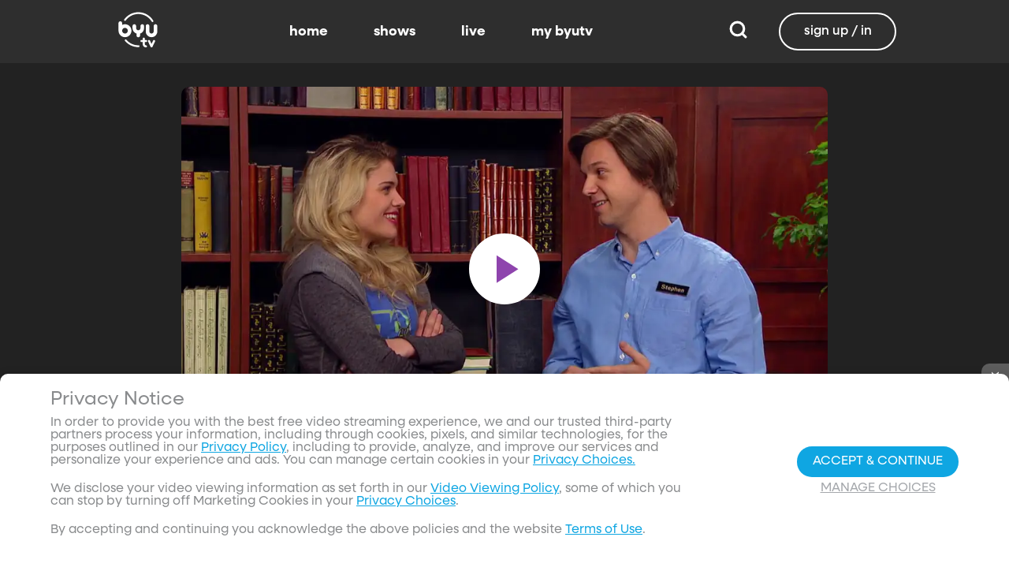

--- FILE ---
content_type: text/javascript; charset=utf-8
request_url: https://www.byutv.org/_nuxt/BD_Z9WWr.js
body_size: 495
content:
import{N as t}from"./BV7t9EqW.js";import{c as o,o as r,a as n,bl as a}from"./CuWgdg0_.js";const c={viewBox:"0 0 24 24"};function s(l,e){return r(),o("svg",c,e[0]||(e[0]=[n("path",{d:"m12.1 18.55-.1.1-.11-.1C7.14 14.24 4 11.39 4 8.5 4 6.5 5.5 5 7.5 5c1.54 0 3.04 1 3.57 2.36h1.86C13.46 6 14.96 5 16.5 5c2 0 3.5 1.5 3.5 3.5 0 2.89-3.14 5.74-7.9 10.05M16.5 3c-1.74 0-3.41.81-4.5 2.08C10.91 3.81 9.24 3 7.5 3 4.42 3 2 5.41 2 8.5c0 3.77 3.4 6.86 8.55 11.53L12 21.35l1.45-1.32C18.6 15.36 22 12.27 22 8.5 22 5.41 19.58 3 16.5 3Z"},null,-1)]))}const m={render(){return a(t,{icon:{render:s},name:"heart-outline"})}};export{m as default,s as render};
